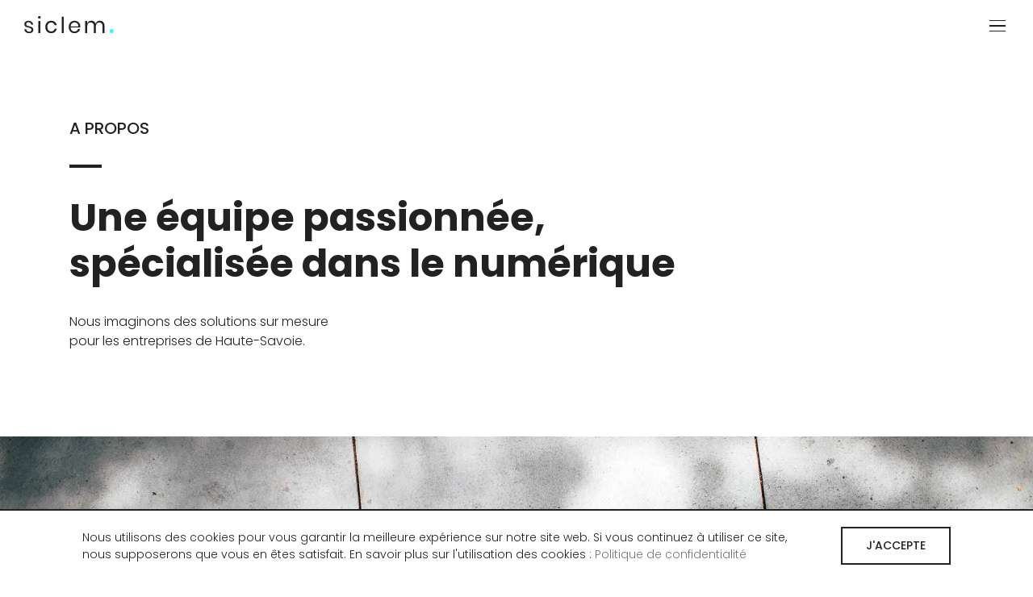

--- FILE ---
content_type: text/html; charset=UTF-8
request_url: https://siclem.fr/a-propos/
body_size: 12174
content:
<!DOCTYPE html>
<html class="avada-html-layout-wide avada-html-header-position-top avada-is-100-percent-template" lang="fr-FR">
<head>
	<meta http-equiv="X-UA-Compatible" content="IE=edge" />
	<meta http-equiv="Content-Type" content="text/html; charset=utf-8"/>
	<meta name="viewport" content="width=device-width, initial-scale=1" />
	<meta name='robots' content='index, follow, max-image-preview:large, max-snippet:-1, max-video-preview:-1' />

<!-- Google Tag Manager for WordPress by gtm4wp.com -->
<script data-cfasync="false" data-pagespeed-no-defer>
	var gtm4wp_datalayer_name = "dataLayer";
	var dataLayer = dataLayer || [];
</script>
<!-- End Google Tag Manager for WordPress by gtm4wp.com -->
	<!-- This site is optimized with the Yoast SEO plugin v23.7 - https://yoast.com/wordpress/plugins/seo/ -->
	<title>Siclem | A propos de l&#039;équipe | Agence digitale à Annecy</title>
	<meta name="description" content="Notre équipe est passionnée, spécialisée dans le numérique. Nous imaginons des solutions sur mesure pour les entreprises de Haute-Savoie." />
	<link rel="canonical" href="https://siclem.fr/a-propos/" />
	<meta property="og:locale" content="fr_FR" />
	<meta property="og:type" content="article" />
	<meta property="og:title" content="Siclem | A propos de l&#039;équipe | Agence digitale à Annecy" />
	<meta property="og:description" content="Notre équipe est passionnée, spécialisée dans le numérique. Nous imaginons des solutions sur mesure pour les entreprises de Haute-Savoie." />
	<meta property="og:url" content="https://siclem.fr/a-propos/" />
	<meta property="og:site_name" content="Siclem" />
	<meta property="article:publisher" content="https://www.facebook.com/Siclem.fr/" />
	<meta property="article:modified_time" content="2024-03-03T17:28:24+00:00" />
	<meta property="og:image" content="https://siclem.fr/wp-content/uploads/2020/01/first-image-a-propos.jpg" />
	<meta property="og:image:width" content="1920" />
	<meta property="og:image:height" content="1280" />
	<meta property="og:image:type" content="image/jpeg" />
	<meta name="twitter:card" content="summary_large_image" />
	<meta name="twitter:title" content="Siclem | A propos de l&#039;équipe | Agence digitale à Annecy" />
	<meta name="twitter:description" content="Notre équipe est passionnée, spécialisée dans le numérique. Nous imaginons des solutions sur mesure pour les entreprises de Haute-Savoie." />
	<meta name="twitter:image" content="https://siclem.fr/wp-content/uploads/2020/01/first-image-a-propos.jpg" />
	<meta name="twitter:site" content="@titouanthd" />
	<meta name="twitter:label1" content="Durée de lecture estimée" />
	<meta name="twitter:data1" content="3 minutes" />
	<script type="application/ld+json" class="yoast-schema-graph">{"@context":"https://schema.org","@graph":[{"@type":"WebPage","@id":"https://siclem.fr/a-propos/","url":"https://siclem.fr/a-propos/","name":"Siclem | A propos de l'équipe | Agence digitale à Annecy","isPartOf":{"@id":"https://siclem.fr/#website"},"primaryImageOfPage":{"@id":"https://siclem.fr/a-propos/#primaryimage"},"image":{"@id":"https://siclem.fr/a-propos/#primaryimage"},"thumbnailUrl":"https://siclem.fr/wp-content/uploads/2020/01/first-image-a-propos.jpg","datePublished":"2018-08-03T20:27:58+00:00","dateModified":"2024-03-03T17:28:24+00:00","description":"Notre équipe est passionnée, spécialisée dans le numérique. Nous imaginons des solutions sur mesure pour les entreprises de Haute-Savoie.","breadcrumb":{"@id":"https://siclem.fr/a-propos/#breadcrumb"},"inLanguage":"fr-FR","potentialAction":[{"@type":"ReadAction","target":["https://siclem.fr/a-propos/"]}]},{"@type":"ImageObject","inLanguage":"fr-FR","@id":"https://siclem.fr/a-propos/#primaryimage","url":"https://siclem.fr/wp-content/uploads/2020/01/first-image-a-propos.jpg","contentUrl":"https://siclem.fr/wp-content/uploads/2020/01/first-image-a-propos.jpg","width":1920,"height":1280,"caption":"A propos première image passion led us here siclem"},{"@type":"BreadcrumbList","@id":"https://siclem.fr/a-propos/#breadcrumb","itemListElement":[{"@type":"ListItem","position":1,"name":"Accueil","item":"https://siclem.fr/"},{"@type":"ListItem","position":2,"name":"A propos"}]},{"@type":"WebSite","@id":"https://siclem.fr/#website","url":"https://siclem.fr/","name":"Siclem","description":"Agence web à Annecy","publisher":{"@id":"https://siclem.fr/#organization"},"potentialAction":[{"@type":"SearchAction","target":{"@type":"EntryPoint","urlTemplate":"https://siclem.fr/?s={search_term_string}"},"query-input":{"@type":"PropertyValueSpecification","valueRequired":true,"valueName":"search_term_string"}}],"inLanguage":"fr-FR"},{"@type":"Organization","@id":"https://siclem.fr/#organization","name":"Siclem","url":"https://siclem.fr/","logo":{"@type":"ImageObject","inLanguage":"fr-FR","@id":"https://siclem.fr/#/schema/logo/image/","url":"https://siclem.fr/wp-content/uploads/2020/01/favicon-512px.png","contentUrl":"https://siclem.fr/wp-content/uploads/2020/01/favicon-512px.png","width":512,"height":512,"caption":"Siclem"},"image":{"@id":"https://siclem.fr/#/schema/logo/image/"},"sameAs":["https://www.facebook.com/Siclem.fr/","https://x.com/titouanthd","https://www.linkedin.com/company/siclem-in/"]}]}</script>
	<!-- / Yoast SEO plugin. -->


<link rel="alternate" type="application/rss+xml" title="Siclem &raquo; Flux" href="https://siclem.fr/feed/" />
<link rel="alternate" type="application/rss+xml" title="Siclem &raquo; Flux des commentaires" href="https://siclem.fr/comments/feed/" />
					<link rel="shortcut icon" href="https://siclem.fr/wp-content/uploads/2020/01/favicon-32px.png" type="image/x-icon" />
		
					<!-- Apple Touch Icon -->
			<link rel="apple-touch-icon" sizes="180x180" href="https://siclem.fr/wp-content/uploads/2020/01/favicon-114px.png">
		
					<!-- Android Icon -->
			<link rel="icon" sizes="192x192" href="https://siclem.fr/wp-content/uploads/2020/01/favicon-57px.png">
		
					<!-- MS Edge Icon -->
			<meta name="msapplication-TileImage" content="https://siclem.fr/wp-content/uploads/2020/01/favicon-72px.png">
				<style id='safe-svg-svg-icon-style-inline-css' type='text/css'>
.safe-svg-cover{text-align:center}.safe-svg-cover .safe-svg-inside{display:inline-block;max-width:100%}.safe-svg-cover svg{height:100%;max-height:100%;max-width:100%;width:100%}

</style>
<link rel='stylesheet' id='fusion-dynamic-css-css' href='https://siclem.fr/wp-content/uploads/fusion-styles/0890a24ad9589ad62b2ceab0b1d3776a.min.css?ver=3.11.7' type='text/css' media='all' />
<script type="text/javascript" src="https://siclem.fr/wp-includes/js/jquery/jquery.min.js?ver=3.7.1" id="jquery-core-js"></script>
<link rel="https://api.w.org/" href="https://siclem.fr/wp-json/" /><link rel="alternate" title="JSON" type="application/json" href="https://siclem.fr/wp-json/wp/v2/pages/19" /><link rel="EditURI" type="application/rsd+xml" title="RSD" href="https://siclem.fr/xmlrpc.php?rsd" />
<link rel="alternate" title="oEmbed (JSON)" type="application/json+oembed" href="https://siclem.fr/wp-json/oembed/1.0/embed?url=https%3A%2F%2Fsiclem.fr%2Fa-propos%2F" />
<link rel="alternate" title="oEmbed (XML)" type="text/xml+oembed" href="https://siclem.fr/wp-json/oembed/1.0/embed?url=https%3A%2F%2Fsiclem.fr%2Fa-propos%2F&#038;format=xml" />

<!-- Google Tag Manager for WordPress by gtm4wp.com -->
<!-- GTM Container placement set to automatic -->
<script data-cfasync="false" data-pagespeed-no-defer>
	var dataLayer_content = {"pagePostType":"page","pagePostType2":"single-page","pagePostAuthor":"Titouan"};
	dataLayer.push( dataLayer_content );
</script>
<script data-cfasync="false">
(function(w,d,s,l,i){w[l]=w[l]||[];w[l].push({'gtm.start':
new Date().getTime(),event:'gtm.js'});var f=d.getElementsByTagName(s)[0],
j=d.createElement(s),dl=l!='dataLayer'?'&l='+l:'';j.async=true;j.src=
'//www.googletagmanager.com/gtm.js?id='+i+dl;f.parentNode.insertBefore(j,f);
})(window,document,'script','dataLayer','GTM-PCMQ7H6');
</script>
<!-- End Google Tag Manager for WordPress by gtm4wp.com --><style type="text/css" id="css-fb-visibility">@media screen and (max-width: 640px){.fusion-no-small-visibility{display:none !important;}body .sm-text-align-center{text-align:center !important;}body .sm-text-align-left{text-align:left !important;}body .sm-text-align-right{text-align:right !important;}body .sm-flex-align-center{justify-content:center !important;}body .sm-flex-align-flex-start{justify-content:flex-start !important;}body .sm-flex-align-flex-end{justify-content:flex-end !important;}body .sm-mx-auto{margin-left:auto !important;margin-right:auto !important;}body .sm-ml-auto{margin-left:auto !important;}body .sm-mr-auto{margin-right:auto !important;}body .fusion-absolute-position-small{position:absolute;top:auto;width:100%;}.awb-sticky.awb-sticky-small{ position: sticky; top: var(--awb-sticky-offset,0); }}@media screen and (min-width: 641px) and (max-width: 1024px){.fusion-no-medium-visibility{display:none !important;}body .md-text-align-center{text-align:center !important;}body .md-text-align-left{text-align:left !important;}body .md-text-align-right{text-align:right !important;}body .md-flex-align-center{justify-content:center !important;}body .md-flex-align-flex-start{justify-content:flex-start !important;}body .md-flex-align-flex-end{justify-content:flex-end !important;}body .md-mx-auto{margin-left:auto !important;margin-right:auto !important;}body .md-ml-auto{margin-left:auto !important;}body .md-mr-auto{margin-right:auto !important;}body .fusion-absolute-position-medium{position:absolute;top:auto;width:100%;}.awb-sticky.awb-sticky-medium{ position: sticky; top: var(--awb-sticky-offset,0); }}@media screen and (min-width: 1025px){.fusion-no-large-visibility{display:none !important;}body .lg-text-align-center{text-align:center !important;}body .lg-text-align-left{text-align:left !important;}body .lg-text-align-right{text-align:right !important;}body .lg-flex-align-center{justify-content:center !important;}body .lg-flex-align-flex-start{justify-content:flex-start !important;}body .lg-flex-align-flex-end{justify-content:flex-end !important;}body .lg-mx-auto{margin-left:auto !important;margin-right:auto !important;}body .lg-ml-auto{margin-left:auto !important;}body .lg-mr-auto{margin-right:auto !important;}body .fusion-absolute-position-large{position:absolute;top:auto;width:100%;}.awb-sticky.awb-sticky-large{ position: sticky; top: var(--awb-sticky-offset,0); }}</style><style type="text/css" id="custom-background-css">
body.custom-background { background-color: #ffffff; }
</style>
	<link rel="icon" href="https://siclem.fr/wp-content/uploads/2020/01/cropped-favicon-512px-32x32.png" sizes="32x32" />
<link rel="icon" href="https://siclem.fr/wp-content/uploads/2020/01/cropped-favicon-512px-192x192.png" sizes="192x192" />
<link rel="apple-touch-icon" href="https://siclem.fr/wp-content/uploads/2020/01/cropped-favicon-512px-180x180.png" />
<meta name="msapplication-TileImage" content="https://siclem.fr/wp-content/uploads/2020/01/cropped-favicon-512px-270x270.png" />
		<script type="text/javascript">
			var doc = document.documentElement;
			doc.setAttribute( 'data-useragent', navigator.userAgent );
		</script>
		<!-- Google tag (gtag.js) -->
<script async src="https://www.googletagmanager.com/gtag/js?id=G-43VCZ73ZHH"></script>
<script>
  window.dataLayer = window.dataLayer || [];
  function gtag(){dataLayer.push(arguments);}
  gtag('js', new Date());

  gtag('config', 'G-43VCZ73ZHH');
</script>
	</head>

<body data-rsssl=1 class="page-template page-template-100-width page-template-100-width-php page page-id-19 custom-background fusion-image-hovers fusion-pagination-sizing fusion-button_type-flat fusion-button_span-no fusion-button_gradient-linear avada-image-rollover-circle-no avada-image-rollover-no dont-animate fusion-body ltr fusion-sticky-header no-mobile-slidingbar no-desktop-totop no-mobile-totop fusion-sub-menu-fade mobile-logo-pos-left layout-wide-mode avada-has-boxed-modal-shadow-none layout-scroll-offset-full avada-has-zero-margin-offset-top fusion-top-header menu-text-align-center mobile-menu-design-modern fusion-hide-pagination-text fusion-header-layout-v6 avada-responsive avada-footer-fx-none avada-menu-highlight-style-bar fusion-search-form-clean fusion-main-menu-search-dropdown fusion-avatar-circle avada-dropdown-styles avada-blog-layout-grid avada-blog-archive-layout-grid avada-header-shadow-no avada-menu-icon-position-left avada-has-megamenu-shadow avada-has-mainmenu-dropdown-divider avada-has-breadcrumb-mobile-hidden avada-has-titlebar-hide avada-has-transparent-grid-sep-color avada-social-full-transparent avada-has-transparent-timeline_color avada-has-pagination-padding avada-flyout-menu-direction-right avada-ec-views-v1" data-awb-post-id="19">
	
<!-- GTM Container placement set to automatic -->
<!-- Google Tag Manager (noscript) -->
				<noscript><iframe src="https://www.googletagmanager.com/ns.html?id=GTM-PCMQ7H6" height="0" width="0" style="display:none;visibility:hidden" aria-hidden="true"></iframe></noscript>
<!-- End Google Tag Manager (noscript) -->	<a class="skip-link screen-reader-text" href="#content">Passer au contenu</a>

	<div id="boxed-wrapper">
		
		<div id="wrapper" class="fusion-wrapper">
			<div id="home" style="position:relative;top:-1px;"></div>
							
					
			<header class="fusion-header-wrapper">
				<div class="fusion-header-v6 fusion-logo-alignment fusion-logo-left fusion-sticky-menu-1 fusion-sticky-logo-1 fusion-mobile-logo-1  fusion-header-has-flyout-menu">
					<div class="fusion-header-sticky-height"></div>
<div class="fusion-header">
	<div class="fusion-row">
		<div class="fusion-header-v6-content fusion-header-has-flyout-menu-content">
				<div class="fusion-logo" data-margin-top="20px" data-margin-bottom="20px" data-margin-left="0px" data-margin-right="0px">
			<a class="fusion-logo-link"  href="https://siclem.fr/" >

						<!-- standard logo -->
			<img src="https://siclem.fr/wp-content/uploads/2019/11/logo-siclem.svg" srcset="https://siclem.fr/wp-content/uploads/2019/11/logo-siclem.svg 1x" width="111" height="20" alt="Siclem Logo" data-retina_logo_url="" class="fusion-standard-logo" />

											<!-- mobile logo -->
				<img src="https://siclem.fr/wp-content/uploads/2019/11/logo-siclem.svg" srcset="https://siclem.fr/wp-content/uploads/2019/11/logo-siclem.svg 1x" width="111" height="20" alt="Siclem Logo" data-retina_logo_url="" class="fusion-mobile-logo" />
			
											<!-- sticky header logo -->
				<img src="https://siclem.fr/wp-content/uploads/2019/11/logo-siclem.svg" srcset="https://siclem.fr/wp-content/uploads/2019/11/logo-siclem.svg 1x" width="111" height="20" alt="Siclem Logo" data-retina_logo_url="" class="fusion-sticky-logo" />
					</a>
		</div>
			<div class="fusion-flyout-menu-icons">
				
				
				
				<a class="fusion-flyout-menu-toggle" aria-hidden="true" aria-label="Afficher/masquer le menu" href="#">
					<div class="fusion-toggle-icon-line"></div>
					<div class="fusion-toggle-icon-line"></div>
					<div class="fusion-toggle-icon-line"></div>
				</a>
			</div>
		</div>

		<div class="fusion-main-menu fusion-flyout-menu" role="navigation" aria-label="Main Menu">
			<ul id="menu-menu-header" class="fusion-menu"><li  id="menu-item-46"  class="menu-item menu-item-type-post_type menu-item-object-page menu-item-home menu-item-46"  data-item-id="46"><a  href="https://siclem.fr/" class="fusion-bar-highlight"><span class="menu-text">Accueil</span></a></li><li  id="menu-item-42"  class="menu-item menu-item-type-post_type menu-item-object-page current-menu-item page_item page-item-19 current_page_item menu-item-42"  data-item-id="42"><a  href="https://siclem.fr/a-propos/" class="fusion-bar-highlight"><span class="menu-text">À propos</span></a></li><li  id="menu-item-2724"  class="menu-item menu-item-type-post_type menu-item-object-page menu-item-2724"  data-item-id="2724"><a  href="https://siclem.fr/portfolio/" class="fusion-bar-highlight"><span class="menu-text">Portfolio</span></a></li><li  id="menu-item-6103"  class="menu-item menu-item-type-post_type menu-item-object-page menu-item-6103"  data-item-id="6103"><a  href="https://siclem.fr/services/" class="fusion-bar-highlight"><span class="menu-text">Services</span></a></li><li  id="menu-item-45"  class="menu-item menu-item-type-post_type menu-item-object-page menu-item-45"  data-item-id="45"><a  href="https://siclem.fr/blog/" class="fusion-bar-highlight"><span class="menu-text">Blog</span></a></li><li  id="menu-item-44"  class="menu-item menu-item-type-post_type menu-item-object-page menu-item-44 fusion-menu-item-button fusion-flyout-menu-item-last"  data-item-id="44"><a  href="https://siclem.fr/contact/" class="fusion-bar-highlight"><span class="menu-text fusion-button button-default button-large">Nous contacter</span></a></li></ul><ul id="menu-main-menu-1" class="fusion-menu"><li   class="menu-item menu-item-type-post_type menu-item-object-page menu-item-home menu-item-46"  data-item-id="46"><a  href="https://siclem.fr/" class="fusion-bar-highlight"><span class="menu-text">Accueil</span></a></li><li   class="menu-item menu-item-type-post_type menu-item-object-page current-menu-item page_item page-item-19 current_page_item menu-item-42"  data-item-id="42"><a  href="https://siclem.fr/a-propos/" class="fusion-bar-highlight"><span class="menu-text">À propos</span></a></li><li   class="menu-item menu-item-type-post_type menu-item-object-page menu-item-2724"  data-item-id="2724"><a  href="https://siclem.fr/portfolio/" class="fusion-bar-highlight"><span class="menu-text">Portfolio</span></a></li><li   class="menu-item menu-item-type-post_type menu-item-object-page menu-item-6103"  data-item-id="6103"><a  href="https://siclem.fr/services/" class="fusion-bar-highlight"><span class="menu-text">Services</span></a></li><li   class="menu-item menu-item-type-post_type menu-item-object-page menu-item-45"  data-item-id="45"><a  href="https://siclem.fr/blog/" class="fusion-bar-highlight"><span class="menu-text">Blog</span></a></li><li   class="menu-item menu-item-type-post_type menu-item-object-page menu-item-44 fusion-menu-item-button fusion-flyout-menu-item-last"  data-item-id="44"><a  href="https://siclem.fr/contact/" class="fusion-bar-highlight"><span class="menu-text fusion-button button-default button-large">Nous contacter</span></a></li></ul>		</div>

		
		<div class="fusion-flyout-menu-bg"></div>
	</div>
</div>
				</div>
				<div class="fusion-clearfix"></div>
			</header>
								
							<div id="sliders-container" class="fusion-slider-visibility">
					</div>
				
					
							
			
						<main id="main" class="clearfix width-100">
				<div class="fusion-row" style="max-width:100%;">
<section id="content" class="full-width">
					<div id="post-19" class="post-19 page type-page status-publish has-post-thumbnail hentry">
									<div class="post-content">
				<div class="fusion-fullwidth fullwidth-box fusion-builder-row-1 fusion-flex-container has-pattern-background has-mask-background nonhundred-percent-fullwidth non-hundred-percent-height-scrolling" style="--awb-border-radius-top-left:0px;--awb-border-radius-top-right:0px;--awb-border-radius-bottom-right:0px;--awb-border-radius-bottom-left:0px;--awb-flex-wrap:wrap;" ><div class="fusion-builder-row fusion-row fusion-flex-align-items-stretch fusion-flex-align-content-center fusion-flex-content-wrap" style="max-width:1420.64px;margin-left: calc(-4% / 2 );margin-right: calc(-4% / 2 );"><div class="fusion-layout-column fusion_builder_column fusion-builder-column-0 fusion_builder_column_3_4 3_4 fusion-flex-column" style="--awb-bg-size:cover;--awb-width-large:75%;--awb-margin-top-large:0px;--awb-spacing-right-large:2.56%;--awb-margin-bottom-large:0px;--awb-spacing-left-large:2.56%;--awb-width-medium:100%;--awb-spacing-right-medium:1.92%;--awb-spacing-left-medium:1.92%;--awb-width-small:100%;--awb-spacing-right-small:1.92%;--awb-spacing-left-small:1.92%;"><div class="fusion-column-wrapper fusion-column-has-shadow fusion-flex-justify-content-flex-start fusion-content-layout-column"><div class="fusion-title title fusion-title-1 fusion-sep-none fusion-title-text fusion-title-size-one agency-title" style="--awb-font-size:20px;"><h1 class="fusion-title-heading title-heading-left fusion-responsive-typography-calculated" style="margin:0;font-size:1em;--fontSize:20;--minFontSize:20;line-height:1.2;">A PROPOS</h1></div><div class="fusion-separator" style="align-self: flex-start;margin-right:auto;margin-bottom:4%;width:100%;max-width:40px;"><div class="fusion-separator-border sep-single sep-solid" style="--awb-height:20px;--awb-amount:20px;--awb-sep-color:#222222;border-color:#222222;border-top-width:4px;"></div></div><div class="fusion-text fusion-text-1 portfolio-title"><h2>Une équipe passionnée, spécialisée dans le numérique</h2>
</div><div class="fusion-separator" style="align-self: flex-start;margin-right:auto;margin-bottom:4%;width:100%;max-width:40px;"></div><div class="fusion-text fusion-text-2"><p>Nous imaginons des solutions sur mesure<br />
pour les entreprises de Haute-Savoie.</p>
</div></div></div></div></div><div class="fusion-fullwidth fullwidth-box fusion-builder-row-2 fusion-flex-container hundred-percent-fullwidth non-hundred-percent-height-scrolling" style="--awb-border-radius-top-left:0px;--awb-border-radius-top-right:0px;--awb-border-radius-bottom-right:0px;--awb-border-radius-bottom-left:0px;--awb-padding-top:0%;--awb-padding-right:0%;--awb-padding-bottom:0%;--awb-padding-left:0%;--awb-flex-wrap:wrap;" ><div class="fusion-builder-row fusion-row fusion-flex-align-items-center fusion-flex-justify-content-center fusion-flex-content-wrap" style="width:104% !important;max-width:104% !important;margin-left: calc(-4% / 2 );margin-right: calc(-4% / 2 );"><div class="fusion-layout-column fusion_builder_column fusion-builder-column-1 fusion_builder_column_1_1 1_1 fusion-flex-column" style="--awb-padding-top:0%;--awb-padding-right:0%;--awb-padding-bottom:0%;--awb-padding-left:0%;--awb-bg-size:cover;--awb-width-large:100%;--awb-margin-top-large:0px;--awb-spacing-right-large:1.92%;--awb-margin-bottom-large:0px;--awb-spacing-left-large:1.92%;--awb-width-medium:100%;--awb-spacing-right-medium:1.92%;--awb-spacing-left-medium:1.92%;--awb-width-small:100%;--awb-spacing-right-small:1.92%;--awb-spacing-left-small:1.92%;"><div class="fusion-column-wrapper fusion-column-has-shadow fusion-flex-justify-content-flex-start fusion-content-layout-column"><div class="fusion-image-element " style="text-align:center;--awb-caption-title-font-family:var(--h2_typography-font-family);--awb-caption-title-font-weight:var(--h2_typography-font-weight);--awb-caption-title-font-style:var(--h2_typography-font-style);--awb-caption-title-size:var(--h2_typography-font-size);--awb-caption-title-transform:var(--h2_typography-text-transform);--awb-caption-title-line-height:var(--h2_typography-line-height);--awb-caption-title-letter-spacing:var(--h2_typography-letter-spacing);"><span class=" fusion-imageframe imageframe-none imageframe-1 hover-type-none"><img fetchpriority="high" decoding="async" width="1920" height="1280" alt="A propos première image passion led us here siclem" title="first-image-a-propos" src="https://siclem.fr/wp-content/uploads/2020/01/first-image-a-propos.jpg" class="img-responsive wp-image-5374" srcset="https://siclem.fr/wp-content/uploads/2020/01/first-image-a-propos-200x133.jpg 200w, https://siclem.fr/wp-content/uploads/2020/01/first-image-a-propos-400x267.jpg 400w, https://siclem.fr/wp-content/uploads/2020/01/first-image-a-propos-600x400.jpg 600w, https://siclem.fr/wp-content/uploads/2020/01/first-image-a-propos-800x533.jpg 800w, https://siclem.fr/wp-content/uploads/2020/01/first-image-a-propos-1200x800.jpg 1200w, https://siclem.fr/wp-content/uploads/2020/01/first-image-a-propos.jpg 1920w" sizes="(max-width: 1024px) 100vw, (max-width: 640px) 100vw, 1920px" /></span></div></div></div></div></div><div class="fusion-bg-parallax" data-bg-align="left center" data-direction="right" data-mute="false" data-opacity="100" data-velocity="-0.2" data-mobile-enabled="true" data-break_parents="0" data-bg-image="https://siclem.fr/wp-content/uploads/2020/07/about-siclem-bck-design.png" data-bg-repeat="false" ></div><div class="fusion-fullwidth fullwidth-box fusion-builder-row-3 fusion-flex-container has-pattern-background has-mask-background fusion-parallax-right nonhundred-percent-fullwidth non-hundred-percent-height-scrolling" style="--awb-background-position:left center;--awb-border-radius-top-left:0px;--awb-border-radius-top-right:0px;--awb-border-radius-bottom-right:0px;--awb-border-radius-bottom-left:0px;--awb-padding-top:16%;--awb-background-color:rgba(255,255,255,0);--awb-background-image:url(&quot;https://siclem.fr/wp-content/uploads/2020/07/about-siclem-bck-design.png&quot;);--awb-background-size:cover;--awb-flex-wrap:wrap;" ><div class="fusion-builder-row fusion-row fusion-flex-align-items-stretch fusion-flex-content-wrap" style="max-width:1420.64px;margin-left: calc(-4% / 2 );margin-right: calc(-4% / 2 );"><div class="fusion-layout-column fusion_builder_column fusion-builder-column-2 fusion_builder_column_1_2 1_2 fusion-flex-column fusion-flex-align-self-flex-start fusion-column-no-min-height fusion-column-inner-bg-wrapper fusion-animated" style="--awb-padding-top:4%;--awb-padding-bottom:4%;--awb-inner-bg-color:rgba(255,255,255,0);--awb-inner-bg-color-hover:rgba(255,255,255,0);--awb-inner-bg-size:cover;--awb-width-large:50%;--awb-margin-top-large:0px;--awb-spacing-right-large:7.68%;--awb-margin-bottom-large:0px;--awb-spacing-left-large:3.84%;--awb-width-medium:100%;--awb-spacing-right-medium:1.92%;--awb-spacing-left-medium:1.92%;--awb-width-small:100%;--awb-spacing-right-small:1.92%;--awb-spacing-left-small:1.92%;" data-animationType="fadeInDown" data-animationDuration="0.5" data-animationOffset="top-into-view"><span class="fusion-column-inner-bg hover-type-zoomout"><span class="fusion-column-anchor"><span class="fusion-column-inner-bg-image"></span></span></span><div class="fusion-column-wrapper fusion-column-has-shadow fusion-flex-justify-content-center fusion-content-layout-column"><div class="fusion-image-element " style="text-align:center;--awb-max-width:400px;--awb-caption-title-font-family:var(--h2_typography-font-family);--awb-caption-title-font-weight:var(--h2_typography-font-weight);--awb-caption-title-font-style:var(--h2_typography-font-style);--awb-caption-title-size:var(--h2_typography-font-size);--awb-caption-title-transform:var(--h2_typography-text-transform);--awb-caption-title-line-height:var(--h2_typography-line-height);--awb-caption-title-letter-spacing:var(--h2_typography-letter-spacing);"><span class=" fusion-imageframe imageframe-none imageframe-2 hover-type-none" style="border-radius:250px;"><img loading="lazy" decoding="async" width="500" height="500" alt="Photo a propos graphiste Perrine siclem" title="photo-perrine-siclem" src="https://siclem.fr/wp-content/uploads/2020/01/photo-perrine-siclem.jpg" class="img-responsive wp-image-5405" srcset="https://siclem.fr/wp-content/uploads/2020/01/photo-perrine-siclem-200x200.jpg 200w, https://siclem.fr/wp-content/uploads/2020/01/photo-perrine-siclem-400x400.jpg 400w, https://siclem.fr/wp-content/uploads/2020/01/photo-perrine-siclem.jpg 500w" sizes="(max-width: 1024px) 100vw, (max-width: 640px) 100vw, 500px" /></span></div></div></div><div class="fusion-layout-column fusion_builder_column fusion-builder-column-3 fusion_builder_column_1_2 1_2 fusion-flex-column fusion-animated" style="--awb-padding-top:4%;--awb-padding-bottom:4%;--awb-bg-color:rgba(255,255,255,0);--awb-bg-color-hover:rgba(255,255,255,0);--awb-bg-size:cover;--awb-width-large:50%;--awb-margin-top-large:0px;--awb-spacing-right-large:3.84%;--awb-margin-bottom-large:0px;--awb-spacing-left-large:7.68%;--awb-width-medium:100%;--awb-spacing-right-medium:1.92%;--awb-spacing-left-medium:1.92%;--awb-width-small:100%;--awb-spacing-right-small:1.92%;--awb-spacing-left-small:1.92%;" data-animationType="fadeInUp" data-animationDuration="0.5" data-animationOffset="top-into-view"><div class="fusion-column-wrapper fusion-column-has-shadow fusion-flex-justify-content-center fusion-content-layout-column"><div class="fusion-text fusion-text-3 agency-title" style="--awb-text-font-family:&quot;Poppins&quot;;--awb-text-font-style:normal;--awb-text-font-weight:700;"><p>Perrine / Designer</p>
</div><div class="fusion-separator" style="align-self: flex-start;margin-right:auto;margin-top:8%;margin-bottom:4%;width:100%;max-width:40px;"><div class="fusion-separator-border sep-single sep-solid" style="--awb-height:20px;--awb-amount:20px;--awb-sep-color:#444444;border-color:#444444;border-top-width:4px;"></div></div><div class="fusion-text fusion-text-4"><p>J&rsquo;aime le dessin, les couleurs, l&rsquo;art en général. J&rsquo;ai passé des heures à griffonner sur mon cahier en cours&#8230; Aujourd’hui, j&rsquo;invente des designs modernes et efficaces pour aider les entreprises à mieux communiquer.</p>
</div></div></div></div></div><div class="fusion-bg-parallax" data-bg-align="left center" data-direction="right" data-mute="false" data-opacity="100" data-velocity="-0.2" data-mobile-enabled="true" data-break_parents="0" data-bg-image="https://siclem.fr/wp-content/uploads/2020/07/about-siclem-bck-developpement.png" data-bg-repeat="false" ></div><div class="fusion-fullwidth fullwidth-box fusion-builder-row-4 fusion-flex-container has-pattern-background has-mask-background fusion-parallax-right nonhundred-percent-fullwidth non-hundred-percent-height-scrolling" style="--awb-background-position:left center;--awb-border-radius-top-left:0px;--awb-border-radius-top-right:0px;--awb-border-radius-bottom-right:0px;--awb-border-radius-bottom-left:0px;--awb-background-color:rgba(255,255,255,0);--awb-background-image:url(&quot;https://siclem.fr/wp-content/uploads/2020/07/about-siclem-bck-developpement.png&quot;);--awb-background-size:cover;--awb-flex-wrap:wrap;" ><div class="fusion-builder-row fusion-row fusion-flex-align-items-stretch fusion-flex-align-content-center fusion-flex-content-wrap" style="max-width:1420.64px;margin-left: calc(-4% / 2 );margin-right: calc(-4% / 2 );"><div class="fusion-layout-column fusion_builder_column fusion-builder-column-4 fusion_builder_column_1_2 1_2 fusion-flex-column fusion-flex-align-self-flex-start fusion-column-no-min-height fusion-column-inner-bg-wrapper fusion-animated" style="--awb-padding-top:4%;--awb-padding-bottom:4%;--awb-inner-bg-color:rgba(255,255,255,0);--awb-inner-bg-color-hover:rgba(255,255,255,0);--awb-inner-bg-size:cover;--awb-width-large:50%;--awb-margin-top-large:0px;--awb-spacing-right-large:7.68%;--awb-margin-bottom-large:0px;--awb-spacing-left-large:3.84%;--awb-width-medium:100%;--awb-spacing-right-medium:1.92%;--awb-spacing-left-medium:1.92%;--awb-width-small:100%;--awb-spacing-right-small:1.92%;--awb-spacing-left-small:1.92%;" data-animationType="fadeInDown" data-animationDuration="0.5" data-animationOffset="top-into-view"><span class="fusion-column-inner-bg hover-type-zoomout"><span class="fusion-column-anchor"><span class="fusion-column-inner-bg-image"></span></span></span><div class="fusion-column-wrapper fusion-column-has-shadow fusion-flex-justify-content-center fusion-content-layout-column"><div class="fusion-image-element " style="text-align:center;--awb-max-width:400px;--awb-caption-title-font-family:var(--h2_typography-font-family);--awb-caption-title-font-weight:var(--h2_typography-font-weight);--awb-caption-title-font-style:var(--h2_typography-font-style);--awb-caption-title-size:var(--h2_typography-font-size);--awb-caption-title-transform:var(--h2_typography-text-transform);--awb-caption-title-line-height:var(--h2_typography-line-height);--awb-caption-title-letter-spacing:var(--h2_typography-letter-spacing);"><span class=" fusion-imageframe imageframe-none imageframe-3 hover-type-none" style="border-radius:250px;"><img loading="lazy" decoding="async" width="500" height="500" alt="Photo a propos développeur Titouan siclem" title="photo-titouan-siclem" src="https://siclem.fr/wp-content/uploads/2020/01/photo-titouan-siclem.jpg" class="img-responsive wp-image-5411" srcset="https://siclem.fr/wp-content/uploads/2020/01/photo-titouan-siclem-200x200.jpg 200w, https://siclem.fr/wp-content/uploads/2020/01/photo-titouan-siclem-400x400.jpg 400w, https://siclem.fr/wp-content/uploads/2020/01/photo-titouan-siclem.jpg 500w" sizes="(max-width: 1024px) 100vw, (max-width: 640px) 100vw, 500px" /></span></div></div></div><div class="fusion-layout-column fusion_builder_column fusion-builder-column-5 fusion_builder_column_1_2 1_2 fusion-flex-column fusion-animated" style="--awb-padding-top:4%;--awb-padding-bottom:4%;--awb-bg-color:rgba(255,255,255,0);--awb-bg-color-hover:rgba(255,255,255,0);--awb-bg-size:cover;--awb-width-large:50%;--awb-margin-top-large:0px;--awb-spacing-right-large:3.84%;--awb-margin-bottom-large:0px;--awb-spacing-left-large:7.68%;--awb-width-medium:100%;--awb-spacing-right-medium:1.92%;--awb-spacing-left-medium:1.92%;--awb-width-small:100%;--awb-spacing-right-small:1.92%;--awb-spacing-left-small:1.92%;" data-animationType="fadeInUp" data-animationDuration="0.5" data-animationOffset="top-into-view"><div class="fusion-column-wrapper fusion-column-has-shadow fusion-flex-justify-content-center fusion-content-layout-column"><div class="fusion-text fusion-text-5 agency-title" style="--awb-text-font-family:&quot;Poppins&quot;;--awb-text-font-style:normal;--awb-text-font-weight:700;"><p>Titouan / Développeur</p>
</div><div class="fusion-separator" style="align-self: flex-start;margin-right:auto;margin-top:8%;margin-bottom:4%;width:100%;max-width:40px;"><div class="fusion-separator-border sep-single sep-solid" style="--awb-height:20px;--awb-amount:20px;--awb-sep-color:#444444;border-color:#444444;border-top-width:4px;"></div></div><div class="fusion-text fusion-text-6"><p>Je suis véritablement passionné par mon travail, vous pourrez vous en rendre compte si nous sommes amenés à faire connaissance. Je suis avide de challenges techniques et je continue d&rsquo;apprendre tous les jours pour les relever.</p>
</div></div></div></div></div><div class="fusion-bg-parallax" data-bg-align="left center" data-direction="right" data-mute="false" data-opacity="100" data-velocity="-0.2" data-mobile-enabled="true" data-break_parents="0" data-bg-image="https://siclem.fr/wp-content/uploads/2020/07/about-siclem-bck-developpement.png" data-bg-repeat="false" ></div><div class="fusion-fullwidth fullwidth-box fusion-builder-row-5 fusion-flex-container has-pattern-background has-mask-background fusion-parallax-right nonhundred-percent-fullwidth non-hundred-percent-height-scrolling" style="--awb-background-position:left center;--awb-border-radius-top-left:0px;--awb-border-radius-top-right:0px;--awb-border-radius-bottom-right:0px;--awb-border-radius-bottom-left:0px;--awb-padding-bottom:16%;--awb-background-color:rgba(255,255,255,0);--awb-background-image:url(&quot;https://siclem.fr/wp-content/uploads/2020/07/about-siclem-bck-developpement.png&quot;);--awb-background-size:cover;--awb-flex-wrap:wrap;" ><div class="fusion-builder-row fusion-row fusion-flex-align-items-stretch fusion-flex-content-wrap" style="max-width:1420.64px;margin-left: calc(-4% / 2 );margin-right: calc(-4% / 2 );"><div class="fusion-layout-column fusion_builder_column fusion-builder-column-6 fusion_builder_column_1_2 1_2 fusion-flex-column fusion-flex-align-self-flex-start fusion-column-no-min-height fusion-column-inner-bg-wrapper fusion-animated" style="--awb-padding-top:4%;--awb-padding-bottom:4%;--awb-inner-bg-color:rgba(255,255,255,0);--awb-inner-bg-color-hover:rgba(255,255,255,0);--awb-inner-bg-size:cover;--awb-width-large:50%;--awb-margin-top-large:0px;--awb-spacing-right-large:7.68%;--awb-margin-bottom-large:0px;--awb-spacing-left-large:3.84%;--awb-width-medium:100%;--awb-spacing-right-medium:1.92%;--awb-spacing-left-medium:1.92%;--awb-width-small:100%;--awb-spacing-right-small:1.92%;--awb-spacing-left-small:1.92%;" data-animationType="fadeInDown" data-animationDuration="0.5" data-animationOffset="top-into-view"><span class="fusion-column-inner-bg hover-type-zoomout"><span class="fusion-column-anchor"><span class="fusion-column-inner-bg-image"></span></span></span><div class="fusion-column-wrapper fusion-column-has-shadow fusion-flex-justify-content-center fusion-content-layout-column"><div class="fusion-image-element " style="text-align:center;--awb-max-width:400px;--awb-caption-title-font-family:var(--h2_typography-font-family);--awb-caption-title-font-weight:var(--h2_typography-font-weight);--awb-caption-title-font-style:var(--h2_typography-font-style);--awb-caption-title-size:var(--h2_typography-font-size);--awb-caption-title-transform:var(--h2_typography-text-transform);--awb-caption-title-line-height:var(--h2_typography-line-height);--awb-caption-title-letter-spacing:var(--h2_typography-letter-spacing);"><span class=" fusion-imageframe imageframe-none imageframe-4 hover-type-none" style="border-radius:250px;"><img loading="lazy" decoding="async" width="500" height="500" alt="photo camille vingere developpeur web chez siclem" title="camille-vingere-siclem" src="https://siclem.fr/wp-content/uploads/2020/05/camille-vingere-siclem.jpg" class="img-responsive wp-image-6243" srcset="https://siclem.fr/wp-content/uploads/2020/05/camille-vingere-siclem-200x200.jpg 200w, https://siclem.fr/wp-content/uploads/2020/05/camille-vingere-siclem-400x400.jpg 400w, https://siclem.fr/wp-content/uploads/2020/05/camille-vingere-siclem.jpg 500w" sizes="(max-width: 1024px) 100vw, (max-width: 640px) 100vw, 500px" /></span></div></div></div><div class="fusion-layout-column fusion_builder_column fusion-builder-column-7 fusion_builder_column_1_2 1_2 fusion-flex-column fusion-animated" style="--awb-padding-top:4%;--awb-padding-bottom:4%;--awb-bg-color:rgba(255,255,255,0);--awb-bg-color-hover:rgba(255,255,255,0);--awb-bg-size:cover;--awb-width-large:50%;--awb-margin-top-large:0px;--awb-spacing-right-large:3.84%;--awb-margin-bottom-large:0px;--awb-spacing-left-large:7.68%;--awb-width-medium:100%;--awb-spacing-right-medium:1.92%;--awb-spacing-left-medium:1.92%;--awb-width-small:100%;--awb-spacing-right-small:1.92%;--awb-spacing-left-small:1.92%;" data-animationType="fadeInUp" data-animationDuration="0.5" data-animationOffset="top-into-view"><div class="fusion-column-wrapper fusion-column-has-shadow fusion-flex-justify-content-center fusion-content-layout-column"><div class="fusion-text fusion-text-7 agency-title" style="--awb-text-font-family:&quot;Poppins&quot;;--awb-text-font-style:normal;--awb-text-font-weight:700;"><p>Camille / Développeur</p>
</div><div class="fusion-separator" style="align-self: flex-start;margin-right:auto;margin-top:8%;margin-bottom:4%;width:100%;max-width:40px;"><div class="fusion-separator-border sep-single sep-solid" style="--awb-height:20px;--awb-amount:20px;--awb-sep-color:#444444;border-color:#444444;border-top-width:4px;"></div></div><div class="fusion-text fusion-text-8"><p>J&rsquo;aime ma vie en tant que photographe et développeur web. Mon imagination est mise au défi chaque jour. J’apprends constamment de nouvelles choses tout en accumulant de l’expérience. Je rencontre des personnes formidables avec qui je partage des moments uniques. Et enfin, je peux communiquer aux autres mes connaissances dans plusieurs domaines.</p>
</div></div></div></div></div><div class="fusion-fullwidth fullwidth-box fusion-builder-row-6 fusion-flex-container has-pattern-background has-mask-background nonhundred-percent-fullwidth non-hundred-percent-height-scrolling" style="--awb-border-radius-top-left:0px;--awb-border-radius-top-right:0px;--awb-border-radius-bottom-right:0px;--awb-border-radius-bottom-left:0px;--awb-padding-top:16%;--awb-padding-bottom:16%;--awb-background-color:#222222;--awb-flex-wrap:wrap;" ><div class="fusion-builder-row fusion-row fusion-flex-align-items-flex-start fusion-flex-content-wrap" style="max-width:1420.64px;margin-left: calc(-4% / 2 );margin-right: calc(-4% / 2 );"><div class="fusion-layout-column fusion_builder_column fusion-builder-column-8 fusion_builder_column_1_4 1_4 fusion-flex-column fusion-no-small-visibility fusion-no-medium-visibility" style="--awb-padding-bottom:4%;--awb-bg-size:cover;--awb-width-large:25%;--awb-margin-top-large:0px;--awb-spacing-right-large:7.68%;--awb-margin-bottom-large:0px;--awb-spacing-left-large:7.68%;--awb-width-medium:100%;--awb-spacing-right-medium:1.92%;--awb-spacing-left-medium:1.92%;--awb-width-small:100%;--awb-spacing-right-small:1.92%;--awb-spacing-left-small:1.92%;"><div class="fusion-column-wrapper fusion-column-has-shadow fusion-flex-justify-content-flex-start fusion-content-layout-column"></div></div><div class="fusion-layout-column fusion_builder_column fusion-builder-column-9 fusion_builder_column_3_4 3_4 fusion-flex-column fusion-flex-align-self-flex-start fusion-column-no-min-height" style="--awb-padding-bottom:0%;--awb-bg-size:cover;--awb-width-large:75%;--awb-margin-top-large:0px;--awb-spacing-right-large:2.56%;--awb-margin-bottom-large:0px;--awb-spacing-left-large:2.56%;--awb-width-medium:100%;--awb-spacing-right-medium:1.92%;--awb-spacing-left-medium:1.92%;--awb-width-small:100%;--awb-spacing-right-small:1.92%;--awb-spacing-left-small:1.92%;"><div class="fusion-column-wrapper fusion-column-has-shadow fusion-flex-justify-content-flex-start fusion-content-layout-column"><div class="fusion-text fusion-text-9 portfolio-title"><h2><span style="color: #ffffff;">Nos valeurs</span></h2>
</div><div class="fusion-separator" style="align-self: flex-start;margin-right:auto;margin-top:8%;margin-bottom:4%;width:100%;max-width:40px;"><div class="fusion-separator-border sep-single sep-solid" style="--awb-height:20px;--awb-amount:20px;--awb-sep-color:#777777;border-color:#777777;border-top-width:4px;"></div></div><div class="fusion-builder-row fusion-builder-row-inner fusion-row fusion-flex-align-items-flex-start fusion-flex-content-wrap" style="width:104% !important;max-width:104% !important;margin-left: calc(-4% / 2 );margin-right: calc(-4% / 2 );"><div class="fusion-layout-column fusion_builder_column_inner fusion-builder-nested-column-0 fusion_builder_column_inner_1_2 1_2 fusion-flex-column fusion-animated" style="--awb-padding-top:4%;--awb-padding-bottom:4%;--awb-bg-size:cover;--awb-width-large:50%;--awb-margin-top-large:0px;--awb-spacing-right-large:3.84%;--awb-margin-bottom-large:0px;--awb-spacing-left-large:3.84%;--awb-width-medium:100%;--awb-spacing-right-medium:1.92%;--awb-spacing-left-medium:1.92%;--awb-width-small:100%;--awb-spacing-right-small:1.92%;--awb-spacing-left-small:1.92%;" data-animationType="fadeInDown" data-animationDuration="1.0" data-animationOffset="top-into-view"><div class="fusion-column-wrapper fusion-column-has-shadow fusion-flex-justify-content-flex-start fusion-content-layout-column"><div class="fusion-separator fusion-no-small-visibility fusion-no-medium-visibility fusion-full-width-sep" style="align-self: center;margin-left: auto;margin-right: auto;margin-bottom:16%;width:100%;"></div><div class="fusion-text fusion-text-10 agency-title"><p><span style="color: #ffffff;">Transparence</span></p>
</div><div class="fusion-text fusion-text-11"><p><span style="color: #777777;">Jouer la transparence pour une entreprise revient à affirmer sa culture. Et à se doter d’une parole nouvelle plus que jamais responsable.</span></p>
</div></div></div><div class="fusion-layout-column fusion_builder_column_inner fusion-builder-nested-column-1 fusion_builder_column_inner_1_2 1_2 fusion-flex-column fusion-animated" style="--awb-padding-top:4%;--awb-padding-bottom:4%;--awb-bg-size:cover;--awb-width-large:50%;--awb-margin-top-large:0px;--awb-spacing-right-large:3.84%;--awb-margin-bottom-large:0px;--awb-spacing-left-large:3.84%;--awb-width-medium:100%;--awb-spacing-right-medium:1.92%;--awb-spacing-left-medium:1.92%;--awb-width-small:100%;--awb-spacing-right-small:1.92%;--awb-spacing-left-small:1.92%;" data-animationType="fadeInDown" data-animationDuration="0.5" data-animationOffset="top-into-view"><div class="fusion-column-wrapper fusion-column-has-shadow fusion-flex-justify-content-flex-start fusion-content-layout-column"><div class="fusion-text fusion-text-12 agency-title"><p><span style="color: #ffffff;">Disponibilité</span></p>
</div><div class="fusion-text fusion-text-13"><p><span style="color: #777777;">La flexibilité de notre équipe nous permet de vous assurer une disponibilité et un suivi rigoureux de la conception à la livraison de vos projets.<br />
</span></p>
</div></div></div><div class="fusion-layout-column fusion_builder_column_inner fusion-builder-nested-column-2 fusion_builder_column_inner_1_2 1_2 fusion-flex-column fusion-animated" style="--awb-padding-top:4%;--awb-padding-bottom:4%;--awb-bg-size:cover;--awb-width-large:50%;--awb-margin-top-large:0px;--awb-spacing-right-large:3.84%;--awb-margin-bottom-large:0px;--awb-spacing-left-large:3.84%;--awb-width-medium:100%;--awb-spacing-right-medium:1.92%;--awb-spacing-left-medium:1.92%;--awb-width-small:100%;--awb-spacing-right-small:1.92%;--awb-spacing-left-small:1.92%;" data-animationType="fadeInDown" data-animationDuration="1.0" data-animationOffset="top-into-view"><div class="fusion-column-wrapper fusion-column-has-shadow fusion-flex-justify-content-flex-start fusion-content-layout-column"><div class="fusion-separator fusion-no-small-visibility fusion-no-medium-visibility fusion-full-width-sep" style="align-self: center;margin-left: auto;margin-right: auto;margin-bottom:16%;width:100%;"></div><div class="fusion-text fusion-text-14 agency-title"><p><span style="color: #ffffff;">Engagement</span></p>
</div><div class="fusion-text fusion-text-15"><p><span style="color: #777777;">L&rsquo;engagement est une valeur clé de la réussite. Nous mettons tous les moyens nécessaires en oeuvre pour atteindre nos objectifs.</span></p>
</div></div></div><div class="fusion-layout-column fusion_builder_column_inner fusion-builder-nested-column-3 fusion_builder_column_inner_1_2 1_2 fusion-flex-column fusion-animated" style="--awb-padding-top:4%;--awb-padding-bottom:4%;--awb-bg-size:cover;--awb-width-large:50%;--awb-margin-top-large:0px;--awb-spacing-right-large:3.84%;--awb-margin-bottom-large:0px;--awb-spacing-left-large:3.84%;--awb-width-medium:100%;--awb-spacing-right-medium:1.92%;--awb-spacing-left-medium:1.92%;--awb-width-small:100%;--awb-spacing-right-small:1.92%;--awb-spacing-left-small:1.92%;" data-animationType="fadeInDown" data-animationDuration="0.5" data-animationOffset="top-into-view"><div class="fusion-column-wrapper fusion-column-has-shadow fusion-flex-justify-content-flex-start fusion-content-layout-column"><div class="fusion-text fusion-text-16 agency-title"><p><span style="color: #2efcff;">Esthétisme</span></p>
</div><div class="fusion-text fusion-text-17"><p><span style="color: #777777;">Soigner l&rsquo;esthétique de nos productions, c&rsquo;est également mettre en valeur la vitrine de nos clients.</span></p>
</div></div></div><div class="fusion-layout-column fusion_builder_column_inner fusion-builder-nested-column-4 fusion_builder_column_inner_1_2 1_2 fusion-flex-column fusion-animated" style="--awb-padding-top:4%;--awb-padding-bottom:4%;--awb-bg-size:cover;--awb-width-large:50%;--awb-margin-top-large:0px;--awb-spacing-right-large:3.84%;--awb-margin-bottom-large:0px;--awb-spacing-left-large:3.84%;--awb-width-medium:100%;--awb-spacing-right-medium:1.92%;--awb-spacing-left-medium:1.92%;--awb-width-small:100%;--awb-spacing-right-small:1.92%;--awb-spacing-left-small:1.92%;" data-animationType="fadeInDown" data-animationDuration="1.0" data-animationOffset="top-into-view"><div class="fusion-column-wrapper fusion-column-has-shadow fusion-flex-justify-content-flex-start fusion-content-layout-column"><div class="fusion-separator fusion-no-small-visibility fusion-no-medium-visibility fusion-full-width-sep" style="align-self: center;margin-left: auto;margin-right: auto;margin-bottom:16%;width:100%;"></div><div class="fusion-text fusion-text-18 agency-title"><p><span style="color: #ffffff;">Innovation</span></p>
</div><div class="fusion-text fusion-text-19"><p><span style="color: #777777;">Face aux nombreux défis de nos clients, nous proposons des solutions innovantes. Il s&rsquo;agit de générer de nouvelles idées.</span></p>
</div></div></div><div class="fusion-layout-column fusion_builder_column_inner fusion-builder-nested-column-5 fusion_builder_column_inner_1_2 1_2 fusion-flex-column fusion-animated" style="--awb-padding-top:4%;--awb-padding-bottom:4%;--awb-bg-size:cover;--awb-width-large:50%;--awb-margin-top-large:0px;--awb-spacing-right-large:3.84%;--awb-margin-bottom-large:0px;--awb-spacing-left-large:3.84%;--awb-width-medium:100%;--awb-spacing-right-medium:1.92%;--awb-spacing-left-medium:1.92%;--awb-width-small:100%;--awb-spacing-right-small:1.92%;--awb-spacing-left-small:1.92%;" data-animationType="fadeInDown" data-animationDuration="0.5" data-animationOffset="top-into-view"><div class="fusion-column-wrapper fusion-column-has-shadow fusion-flex-justify-content-flex-start fusion-content-layout-column"><div class="fusion-text fusion-text-20 agency-title"><p><span style="color: #ffffff;">Résultat</span></p>
</div><div class="fusion-text fusion-text-21"><p><span style="color: #777777;">Quoi de plus important que le résultat d&rsquo;une action pour en mesurer sa performance. Nous gardons toujours ça à l&rsquo;esprit.</span></p>
</div></div></div></div></div></div></div></div><div class="fusion-fullwidth fullwidth-box fusion-builder-row-7 fusion-flex-container nonhundred-percent-fullwidth non-hundred-percent-height-scrolling" style="--awb-border-radius-top-left:0px;--awb-border-radius-top-right:0px;--awb-border-radius-bottom-right:0px;--awb-border-radius-bottom-left:0px;--awb-background-image:linear-gradient(180deg, rgba(255,255,0,0.5) 20%,rgba(255,255,255,0) 80%);--awb-flex-wrap:wrap;" ><div class="fusion-builder-row fusion-row fusion-flex-align-items-center fusion-flex-justify-content-center fusion-flex-content-wrap" style="max-width:1420.64px;margin-left: calc(-4% / 2 );margin-right: calc(-4% / 2 );"><div class="fusion-layout-column fusion_builder_column fusion-builder-column-10 fusion_builder_column_1_1 1_1 fusion-flex-column fusion-flex-align-self-flex-start fusion-column-no-min-height fusion-animated" style="--awb-padding-top:0%;--awb-bg-color:rgba(255,255,255,0);--awb-bg-color-hover:rgba(255,255,255,0);--awb-bg-size:cover;--awb-width-large:100%;--awb-margin-top-large:0px;--awb-spacing-right-large:1.92%;--awb-margin-bottom-large:0px;--awb-spacing-left-large:1.92%;--awb-width-medium:100%;--awb-spacing-right-medium:1.92%;--awb-spacing-left-medium:1.92%;--awb-width-small:100%;--awb-spacing-right-small:1.92%;--awb-spacing-left-small:1.92%;" data-animationType="fadeInDown" data-animationDuration="1.0" data-animationOffset="top-into-view"><div class="fusion-column-wrapper fusion-column-has-shadow fusion-flex-justify-content-flex-start fusion-content-layout-column"><div class="fusion-text fusion-text-22 fusion-text-no-margin agency-title" style="--awb-font-size:20px;--awb-text-transform:uppercase;--awb-margin-top:0px;--awb-margin-bottom:10px;--awb-text-font-family:&quot;Poppins&quot;;--awb-text-font-style:normal;--awb-text-font-weight:700;"><p><strong>Travaillons ensemble.</strong></p>
</div></div></div><div class="fusion-layout-column fusion_builder_column fusion-builder-column-11 fusion_builder_column_2_3 2_3 fusion-flex-column fusion-flex-align-self-flex-start fusion-column-no-min-height fusion-animated" style="--awb-padding-right:8%;--awb-padding-bottom:0%;--awb-padding-left:8%;--awb-bg-color:rgba(255,255,255,0);--awb-bg-color-hover:rgba(255,255,255,0);--awb-bg-size:cover;--awb-width-large:66.666666666667%;--awb-margin-top-large:0px;--awb-spacing-right-large:2.88%;--awb-margin-bottom-large:0px;--awb-spacing-left-large:2.88%;--awb-width-medium:100%;--awb-spacing-right-medium:1.92%;--awb-spacing-left-medium:1.92%;--awb-width-small:100%;--awb-spacing-right-small:1.92%;--awb-spacing-left-small:1.92%;" data-animationType="fadeInDown" data-animationDuration="1.0" data-animationOffset="top-into-view"><div class="fusion-column-wrapper fusion-column-has-shadow fusion-flex-justify-content-flex-start fusion-content-layout-column"><div class="fusion-separator" style="align-self: flex-start;margin-right:auto;margin-bottom:4%;width:100%;max-width:40px;"><div class="fusion-separator-border sep-single sep-solid" style="--awb-height:20px;--awb-amount:20px;--awb-sep-color:#444444;border-color:#444444;border-top-width:4px;"></div></div><div class="fusion-text fusion-text-23 fusion-text-no-margin agency-description" style="--awb-font-size:2rem;--awb-line-height:1.3;--awb-margin-top:0px;--awb-margin-bottom:0px;--awb-text-font-family:&quot;Poppins&quot;;--awb-text-font-style:normal;--awb-text-font-weight:700;"><p>Commençons par discuter de votre projet !</p>
</div></div></div><div class="fusion-layout-column fusion_builder_column fusion-builder-column-12 fusion_builder_column_1_3 1_3 fusion-flex-column fusion-flex-align-self-flex-start fusion-column-no-min-height fusion-animated" style="--awb-padding-right:8%;--awb-padding-bottom:0%;--awb-padding-left:8%;--awb-bg-color:rgba(255,255,255,0);--awb-bg-color-hover:rgba(255,255,255,0);--awb-bg-size:cover;--awb-width-large:33.333333333333%;--awb-margin-top-large:0px;--awb-spacing-right-large:5.76%;--awb-margin-bottom-large:0px;--awb-spacing-left-large:5.76%;--awb-width-medium:100%;--awb-spacing-right-medium:1.92%;--awb-spacing-left-medium:1.92%;--awb-width-small:100%;--awb-spacing-right-small:1.92%;--awb-spacing-left-small:1.92%;" data-animationType="fadeInDown" data-animationDuration="1.0" data-animationOffset="top-into-view"><div class="fusion-column-wrapper fusion-column-has-shadow fusion-flex-justify-content-flex-start fusion-content-layout-column"><div style="text-align:center;"><a class="fusion-button button-flat button-large button-custom fusion-button-default button-1 fusion-button-default-span " style="--button_accent_color:#222222;--button_accent_hover_color:#777777;--button_border_hover_color:#777777;--button_gradient_top_color:rgba(255,255,255,0);--button_gradient_bottom_color:rgba(255,255,255,0);--button_gradient_top_color_hover:rgba(255,255,255,0);--button_gradient_bottom_color_hover:rgba(255,255,255,0);--button_text_transform:uppercase;" target="_self" href="https://siclem.fr/contact/"><span class="fusion-button-text">Nous contacter</span></a></div></div></div></div></div>

							</div>
												</div>
	</section>
						
					</div>  <!-- fusion-row -->
				</main>  <!-- #main -->
				
				
								
					
		<div class="fusion-footer">
					
	<footer class="fusion-footer-widget-area fusion-widget-area">
		<div class="fusion-row">
			<div class="fusion-columns fusion-columns-2 fusion-widget-area">
				
																									<div class="fusion-column col-lg-6 col-md-6 col-sm-6 fusion-has-widgets">
							<section id="media_image-3" class="fusion-footer-widget-column widget widget_media_image"><img width="52" height="52" src="https://siclem.fr/wp-content/uploads/2020/01/white-favicon.svg" class="image wp-image-5359  attachment-full size-full" alt="Favicon white shadow Siclem" style="max-width: 100%; height: auto;" decoding="async" loading="lazy" /><div style="clear:both;"></div></section><section id="custom_html-5" class="widget_text fusion-footer-widget-column widget widget_custom_html"><div class="textwidget custom-html-widget"><div style="color:#ffffff; font-size:24px; letter-spacing:4px; margin-bottom:36%;">
<p>A digital agency <br>based on trust</p>
</div></div><div style="clear:both;"></div></section><section id="social_links-widget-2" class="fusion-footer-widget-column widget social_links">
		<div class="fusion-social-networks">

			<div class="fusion-social-networks-wrapper">
																												
						
																																			<a class="fusion-social-network-icon fusion-tooltip fusion-facebook awb-icon-facebook" href="https://www.facebook.com/Siclem.fr/"  data-placement="top" data-title="Facebook" data-toggle="tooltip" data-original-title=""  title="Facebook" aria-label="Facebook" rel="noopener noreferrer" target="_self" style="font-size:18px;color:#777777;"></a>
											
										
																				
						
																																			<a class="fusion-social-network-icon fusion-tooltip fusion-twitter awb-icon-twitter" href="https://twitter.com/titouanthd"  data-placement="top" data-title="Twitter" data-toggle="tooltip" data-original-title=""  title="Twitter" aria-label="Twitter" rel="noopener noreferrer" target="_self" style="font-size:18px;color:#777777;"></a>
											
										
																				
						
																																			<a class="fusion-social-network-icon fusion-tooltip fusion-linkedin awb-icon-linkedin" href="https://www.linkedin.com/company/siclem-in/"  data-placement="top" data-title="LinkedIn" data-toggle="tooltip" data-original-title=""  title="LinkedIn" aria-label="LinkedIn" rel="noopener noreferrer" target="_self" style="font-size:18px;color:#777777;"></a>
											
										
				
			</div>
		</div>

		<div style="clear:both;"></div></section>																					</div>
																										<div class="fusion-column fusion-column-last col-lg-6 col-md-6 col-sm-6 fusion-has-widgets">
							<section id="custom_html-6" class="widget_text fusion-footer-widget-column widget widget_custom_html" style="border-style: solid;border-color:transparent;border-width:0px;"><h4 class="widget-title">Entrons en contact</h4><div class="textwidget custom-html-widget"><div style="color:#2efcff; margin-top:12%; margin-bottom:3%; text-decoration: underline;">
+33 7 70 88 22 38	
</div>

<div style="margin-bottom: 3%; text-decoration: underline;">
<a href="mailto:contact.siclem@gmail.com">contact.siclem@gmail.com</a>
</div>

<div style="color:#777777; margin-bottom: 12%;">
1 allée Marie Paradis 74000 Annecy
</div></div><div style="clear:both;"></div></section><section id="text-2" class="fusion-footer-widget-column widget widget_text"><h4 class="widget-title">Explorez le site</h4>			<div class="textwidget"></div>
		<div style="clear:both;"></div></section><section id="menu-widget-4" class="fusion-footer-widget-column widget menu"><style type="text/css">#menu-widget-4{text-align:left;}#fusion-menu-widget-4 li{display:inline-block;}#fusion-menu-widget-4 ul li a{display:inline-block;padding:0;border:0;color:#777777;font-size:16px;}#fusion-menu-widget-4 ul li a:after{content:"";color:#777777;padding-right:10px;padding-left:10px;font-size:16px;}#fusion-menu-widget-4 ul li a:hover,#fusion-menu-widget-4 ul .menu-item.current-menu-item a{color:#ffffff;}#fusion-menu-widget-4 ul li:last-child a:after{display:none;}#fusion-menu-widget-4 ul li .fusion-widget-cart-number{margin:0 7px;background-color:#ffffff;color:#777777;}#fusion-menu-widget-4 ul li.fusion-active-cart-icon .fusion-widget-cart-icon:after{color:#ffffff;}</style><nav id="fusion-menu-widget-4" class="fusion-widget-menu" aria-label="Secondary navigation"><ul id="menu-menu-footer" class="menu"><li id="menu-item-3232" class="menu-item menu-item-type-post_type menu-item-object-page menu-item-home menu-item-3232"><a href="https://siclem.fr/">Accueil</a></li><li id="menu-item-3237" class="menu-item menu-item-type-post_type menu-item-object-page current-menu-item page_item page-item-19 current_page_item menu-item-3237"><a href="https://siclem.fr/a-propos/" aria-current="page">À propos</a></li><li id="menu-item-3234" class="menu-item menu-item-type-post_type menu-item-object-page menu-item-3234"><a href="https://siclem.fr/portfolio/">Portfolio</a></li><li id="menu-item-6104" class="menu-item menu-item-type-post_type menu-item-object-page menu-item-6104"><a href="https://siclem.fr/services/">Services</a></li><li id="menu-item-3233" class="menu-item menu-item-type-post_type menu-item-object-page menu-item-3233"><a href="https://siclem.fr/blog/">Blog</a></li><li id="menu-item-3236" class="menu-item menu-item-type-post_type menu-item-object-page menu-item-3236"><a href="https://siclem.fr/contact/">Contact</a></li></ul></nav><div style="clear:both;"></div></section><section id="custom_html-10" class="widget_text fusion-footer-widget-column widget widget_custom_html" style="border-style: solid;border-color:transparent;border-width:0px;"><div class="textwidget custom-html-widget"><a class="footer-link-styling" href="https://siclem.fr/mentions-legales/">Mentions légales</a><br>
<a class="footer-link-styling" href="https://siclem.fr/politique-de-confidentialite/">Politique de confidentialité</a></div><div style="clear:both;"></div></section>																					</div>
																																													
				<div class="fusion-clearfix"></div>
			</div> <!-- fusion-columns -->
		</div> <!-- fusion-row -->
	</footer> <!-- fusion-footer-widget-area -->

	
	<footer id="footer" class="fusion-footer-copyright-area">
		<div class="fusion-row">
			<div class="fusion-copyright-content">

				<div class="fusion-copyright-notice">
		<div>
		© Copyright <script>document.write(new Date().getFullYear());</script> | <a href='https://siclem.fr' target='_blank'>Siclem</a> All right reserved | Powered by <a href='http://wordpress.org' target='_blank'>WordPress</a>	</div>
</div>

			</div> <!-- fusion-fusion-copyright-content -->
		</div> <!-- fusion-row -->
	</footer> <!-- #footer -->
		</div> <!-- fusion-footer -->

		
					
												</div> <!-- wrapper -->
		</div> <!-- #boxed-wrapper -->
				<a class="fusion-one-page-text-link fusion-page-load-link" tabindex="-1" href="#" aria-hidden="true">Page load link</a>

		<div class="avada-footer-scripts">
			<div class="fusion-privacy-bar fusion-privacy-bar-bottom">
	<div class="fusion-privacy-bar-main">
		<span>Nous utilisons des cookies pour vous garantir la meilleure expérience sur notre site web. Si vous continuez à utiliser ce site, nous supposerons que vous en êtes satisfait. En savoir plus sur l'utilisation des cookies : <a href="https://siclem.fr/politique-de-confidentialite/">Politique de confidentialité</a>					</span>
		<a href="#" class="fusion-privacy-bar-acceptance fusion-button fusion-button-default fusion-button-default-size fusion-button-span-no" data-alt-text="" data-orig-text="J&#039;accepte">
			J&#039;accepte		</a>
			</div>
	</div>
<style id='global-styles-inline-css' type='text/css'>
:root{--wp--preset--aspect-ratio--square: 1;--wp--preset--aspect-ratio--4-3: 4/3;--wp--preset--aspect-ratio--3-4: 3/4;--wp--preset--aspect-ratio--3-2: 3/2;--wp--preset--aspect-ratio--2-3: 2/3;--wp--preset--aspect-ratio--16-9: 16/9;--wp--preset--aspect-ratio--9-16: 9/16;--wp--preset--color--black: #000000;--wp--preset--color--cyan-bluish-gray: #abb8c3;--wp--preset--color--white: #ffffff;--wp--preset--color--pale-pink: #f78da7;--wp--preset--color--vivid-red: #cf2e2e;--wp--preset--color--luminous-vivid-orange: #ff6900;--wp--preset--color--luminous-vivid-amber: #fcb900;--wp--preset--color--light-green-cyan: #7bdcb5;--wp--preset--color--vivid-green-cyan: #00d084;--wp--preset--color--pale-cyan-blue: #8ed1fc;--wp--preset--color--vivid-cyan-blue: #0693e3;--wp--preset--color--vivid-purple: #9b51e0;--wp--preset--color--awb-color-1: rgba(255,255,255,1);--wp--preset--color--awb-color-2: rgba(246,246,246,1);--wp--preset--color--awb-color-3: rgba(158,158,158,1);--wp--preset--color--awb-color-4: rgba(119,119,119,1);--wp--preset--color--awb-color-5: rgba(116,116,116,1);--wp--preset--color--awb-color-6: rgba(51,51,51,1);--wp--preset--color--awb-color-7: rgba(34,34,34,1);--wp--preset--color--awb-color-8: rgba(0,0,0,1);--wp--preset--color--awb-color-custom-10: rgba(46,252,255,1);--wp--preset--color--awb-color-custom-11: rgba(224,222,222,1);--wp--preset--color--awb-color-custom-12: rgba(255,255,255,0.8);--wp--preset--color--awb-color-custom-13: rgba(249,249,249,1);--wp--preset--color--awb-color-custom-14: rgba(33,118,255,1);--wp--preset--color--awb-color-custom-15: rgba(50,54,67,1);--wp--preset--color--awb-color-custom-16: rgba(248,248,248,1);--wp--preset--color--awb-color-custom-17: rgba(229,229,229,1);--wp--preset--gradient--vivid-cyan-blue-to-vivid-purple: linear-gradient(135deg,rgba(6,147,227,1) 0%,rgb(155,81,224) 100%);--wp--preset--gradient--light-green-cyan-to-vivid-green-cyan: linear-gradient(135deg,rgb(122,220,180) 0%,rgb(0,208,130) 100%);--wp--preset--gradient--luminous-vivid-amber-to-luminous-vivid-orange: linear-gradient(135deg,rgba(252,185,0,1) 0%,rgba(255,105,0,1) 100%);--wp--preset--gradient--luminous-vivid-orange-to-vivid-red: linear-gradient(135deg,rgba(255,105,0,1) 0%,rgb(207,46,46) 100%);--wp--preset--gradient--very-light-gray-to-cyan-bluish-gray: linear-gradient(135deg,rgb(238,238,238) 0%,rgb(169,184,195) 100%);--wp--preset--gradient--cool-to-warm-spectrum: linear-gradient(135deg,rgb(74,234,220) 0%,rgb(151,120,209) 20%,rgb(207,42,186) 40%,rgb(238,44,130) 60%,rgb(251,105,98) 80%,rgb(254,248,76) 100%);--wp--preset--gradient--blush-light-purple: linear-gradient(135deg,rgb(255,206,236) 0%,rgb(152,150,240) 100%);--wp--preset--gradient--blush-bordeaux: linear-gradient(135deg,rgb(254,205,165) 0%,rgb(254,45,45) 50%,rgb(107,0,62) 100%);--wp--preset--gradient--luminous-dusk: linear-gradient(135deg,rgb(255,203,112) 0%,rgb(199,81,192) 50%,rgb(65,88,208) 100%);--wp--preset--gradient--pale-ocean: linear-gradient(135deg,rgb(255,245,203) 0%,rgb(182,227,212) 50%,rgb(51,167,181) 100%);--wp--preset--gradient--electric-grass: linear-gradient(135deg,rgb(202,248,128) 0%,rgb(113,206,126) 100%);--wp--preset--gradient--midnight: linear-gradient(135deg,rgb(2,3,129) 0%,rgb(40,116,252) 100%);--wp--preset--font-size--small: 12px;--wp--preset--font-size--medium: 20px;--wp--preset--font-size--large: 24px;--wp--preset--font-size--x-large: 42px;--wp--preset--font-size--normal: 16px;--wp--preset--font-size--xlarge: 32px;--wp--preset--font-size--huge: 48px;--wp--preset--spacing--20: 0.44rem;--wp--preset--spacing--30: 0.67rem;--wp--preset--spacing--40: 1rem;--wp--preset--spacing--50: 1.5rem;--wp--preset--spacing--60: 2.25rem;--wp--preset--spacing--70: 3.38rem;--wp--preset--spacing--80: 5.06rem;--wp--preset--shadow--natural: 6px 6px 9px rgba(0, 0, 0, 0.2);--wp--preset--shadow--deep: 12px 12px 50px rgba(0, 0, 0, 0.4);--wp--preset--shadow--sharp: 6px 6px 0px rgba(0, 0, 0, 0.2);--wp--preset--shadow--outlined: 6px 6px 0px -3px rgba(255, 255, 255, 1), 6px 6px rgba(0, 0, 0, 1);--wp--preset--shadow--crisp: 6px 6px 0px rgba(0, 0, 0, 1);}:where(.is-layout-flex){gap: 0.5em;}:where(.is-layout-grid){gap: 0.5em;}body .is-layout-flex{display: flex;}.is-layout-flex{flex-wrap: wrap;align-items: center;}.is-layout-flex > :is(*, div){margin: 0;}body .is-layout-grid{display: grid;}.is-layout-grid > :is(*, div){margin: 0;}:where(.wp-block-columns.is-layout-flex){gap: 2em;}:where(.wp-block-columns.is-layout-grid){gap: 2em;}:where(.wp-block-post-template.is-layout-flex){gap: 1.25em;}:where(.wp-block-post-template.is-layout-grid){gap: 1.25em;}.has-black-color{color: var(--wp--preset--color--black) !important;}.has-cyan-bluish-gray-color{color: var(--wp--preset--color--cyan-bluish-gray) !important;}.has-white-color{color: var(--wp--preset--color--white) !important;}.has-pale-pink-color{color: var(--wp--preset--color--pale-pink) !important;}.has-vivid-red-color{color: var(--wp--preset--color--vivid-red) !important;}.has-luminous-vivid-orange-color{color: var(--wp--preset--color--luminous-vivid-orange) !important;}.has-luminous-vivid-amber-color{color: var(--wp--preset--color--luminous-vivid-amber) !important;}.has-light-green-cyan-color{color: var(--wp--preset--color--light-green-cyan) !important;}.has-vivid-green-cyan-color{color: var(--wp--preset--color--vivid-green-cyan) !important;}.has-pale-cyan-blue-color{color: var(--wp--preset--color--pale-cyan-blue) !important;}.has-vivid-cyan-blue-color{color: var(--wp--preset--color--vivid-cyan-blue) !important;}.has-vivid-purple-color{color: var(--wp--preset--color--vivid-purple) !important;}.has-black-background-color{background-color: var(--wp--preset--color--black) !important;}.has-cyan-bluish-gray-background-color{background-color: var(--wp--preset--color--cyan-bluish-gray) !important;}.has-white-background-color{background-color: var(--wp--preset--color--white) !important;}.has-pale-pink-background-color{background-color: var(--wp--preset--color--pale-pink) !important;}.has-vivid-red-background-color{background-color: var(--wp--preset--color--vivid-red) !important;}.has-luminous-vivid-orange-background-color{background-color: var(--wp--preset--color--luminous-vivid-orange) !important;}.has-luminous-vivid-amber-background-color{background-color: var(--wp--preset--color--luminous-vivid-amber) !important;}.has-light-green-cyan-background-color{background-color: var(--wp--preset--color--light-green-cyan) !important;}.has-vivid-green-cyan-background-color{background-color: var(--wp--preset--color--vivid-green-cyan) !important;}.has-pale-cyan-blue-background-color{background-color: var(--wp--preset--color--pale-cyan-blue) !important;}.has-vivid-cyan-blue-background-color{background-color: var(--wp--preset--color--vivid-cyan-blue) !important;}.has-vivid-purple-background-color{background-color: var(--wp--preset--color--vivid-purple) !important;}.has-black-border-color{border-color: var(--wp--preset--color--black) !important;}.has-cyan-bluish-gray-border-color{border-color: var(--wp--preset--color--cyan-bluish-gray) !important;}.has-white-border-color{border-color: var(--wp--preset--color--white) !important;}.has-pale-pink-border-color{border-color: var(--wp--preset--color--pale-pink) !important;}.has-vivid-red-border-color{border-color: var(--wp--preset--color--vivid-red) !important;}.has-luminous-vivid-orange-border-color{border-color: var(--wp--preset--color--luminous-vivid-orange) !important;}.has-luminous-vivid-amber-border-color{border-color: var(--wp--preset--color--luminous-vivid-amber) !important;}.has-light-green-cyan-border-color{border-color: var(--wp--preset--color--light-green-cyan) !important;}.has-vivid-green-cyan-border-color{border-color: var(--wp--preset--color--vivid-green-cyan) !important;}.has-pale-cyan-blue-border-color{border-color: var(--wp--preset--color--pale-cyan-blue) !important;}.has-vivid-cyan-blue-border-color{border-color: var(--wp--preset--color--vivid-cyan-blue) !important;}.has-vivid-purple-border-color{border-color: var(--wp--preset--color--vivid-purple) !important;}.has-vivid-cyan-blue-to-vivid-purple-gradient-background{background: var(--wp--preset--gradient--vivid-cyan-blue-to-vivid-purple) !important;}.has-light-green-cyan-to-vivid-green-cyan-gradient-background{background: var(--wp--preset--gradient--light-green-cyan-to-vivid-green-cyan) !important;}.has-luminous-vivid-amber-to-luminous-vivid-orange-gradient-background{background: var(--wp--preset--gradient--luminous-vivid-amber-to-luminous-vivid-orange) !important;}.has-luminous-vivid-orange-to-vivid-red-gradient-background{background: var(--wp--preset--gradient--luminous-vivid-orange-to-vivid-red) !important;}.has-very-light-gray-to-cyan-bluish-gray-gradient-background{background: var(--wp--preset--gradient--very-light-gray-to-cyan-bluish-gray) !important;}.has-cool-to-warm-spectrum-gradient-background{background: var(--wp--preset--gradient--cool-to-warm-spectrum) !important;}.has-blush-light-purple-gradient-background{background: var(--wp--preset--gradient--blush-light-purple) !important;}.has-blush-bordeaux-gradient-background{background: var(--wp--preset--gradient--blush-bordeaux) !important;}.has-luminous-dusk-gradient-background{background: var(--wp--preset--gradient--luminous-dusk) !important;}.has-pale-ocean-gradient-background{background: var(--wp--preset--gradient--pale-ocean) !important;}.has-electric-grass-gradient-background{background: var(--wp--preset--gradient--electric-grass) !important;}.has-midnight-gradient-background{background: var(--wp--preset--gradient--midnight) !important;}.has-small-font-size{font-size: var(--wp--preset--font-size--small) !important;}.has-medium-font-size{font-size: var(--wp--preset--font-size--medium) !important;}.has-large-font-size{font-size: var(--wp--preset--font-size--large) !important;}.has-x-large-font-size{font-size: var(--wp--preset--font-size--x-large) !important;}
:where(.wp-block-post-template.is-layout-flex){gap: 1.25em;}:where(.wp-block-post-template.is-layout-grid){gap: 1.25em;}
:where(.wp-block-columns.is-layout-flex){gap: 2em;}:where(.wp-block-columns.is-layout-grid){gap: 2em;}
:root :where(.wp-block-pullquote){font-size: 1.5em;line-height: 1.6;}
</style>
<link rel='stylesheet' id='wp-block-library-css' href='https://siclem.fr/wp-includes/css/dist/block-library/style.min.css?ver=ad2aec81e7521b348c87e397416427c5' type='text/css' media='all' />
<style id='wp-block-library-theme-inline-css' type='text/css'>
.wp-block-audio :where(figcaption){color:#555;font-size:13px;text-align:center}.is-dark-theme .wp-block-audio :where(figcaption){color:#ffffffa6}.wp-block-audio{margin:0 0 1em}.wp-block-code{border:1px solid #ccc;border-radius:4px;font-family:Menlo,Consolas,monaco,monospace;padding:.8em 1em}.wp-block-embed :where(figcaption){color:#555;font-size:13px;text-align:center}.is-dark-theme .wp-block-embed :where(figcaption){color:#ffffffa6}.wp-block-embed{margin:0 0 1em}.blocks-gallery-caption{color:#555;font-size:13px;text-align:center}.is-dark-theme .blocks-gallery-caption{color:#ffffffa6}:root :where(.wp-block-image figcaption){color:#555;font-size:13px;text-align:center}.is-dark-theme :root :where(.wp-block-image figcaption){color:#ffffffa6}.wp-block-image{margin:0 0 1em}.wp-block-pullquote{border-bottom:4px solid;border-top:4px solid;color:currentColor;margin-bottom:1.75em}.wp-block-pullquote cite,.wp-block-pullquote footer,.wp-block-pullquote__citation{color:currentColor;font-size:.8125em;font-style:normal;text-transform:uppercase}.wp-block-quote{border-left:.25em solid;margin:0 0 1.75em;padding-left:1em}.wp-block-quote cite,.wp-block-quote footer{color:currentColor;font-size:.8125em;font-style:normal;position:relative}.wp-block-quote.has-text-align-right{border-left:none;border-right:.25em solid;padding-left:0;padding-right:1em}.wp-block-quote.has-text-align-center{border:none;padding-left:0}.wp-block-quote.is-large,.wp-block-quote.is-style-large,.wp-block-quote.is-style-plain{border:none}.wp-block-search .wp-block-search__label{font-weight:700}.wp-block-search__button{border:1px solid #ccc;padding:.375em .625em}:where(.wp-block-group.has-background){padding:1.25em 2.375em}.wp-block-separator.has-css-opacity{opacity:.4}.wp-block-separator{border:none;border-bottom:2px solid;margin-left:auto;margin-right:auto}.wp-block-separator.has-alpha-channel-opacity{opacity:1}.wp-block-separator:not(.is-style-wide):not(.is-style-dots){width:100px}.wp-block-separator.has-background:not(.is-style-dots){border-bottom:none;height:1px}.wp-block-separator.has-background:not(.is-style-wide):not(.is-style-dots){height:2px}.wp-block-table{margin:0 0 1em}.wp-block-table td,.wp-block-table th{word-break:normal}.wp-block-table :where(figcaption){color:#555;font-size:13px;text-align:center}.is-dark-theme .wp-block-table :where(figcaption){color:#ffffffa6}.wp-block-video :where(figcaption){color:#555;font-size:13px;text-align:center}.is-dark-theme .wp-block-video :where(figcaption){color:#ffffffa6}.wp-block-video{margin:0 0 1em}:root :where(.wp-block-template-part.has-background){margin-bottom:0;margin-top:0;padding:1.25em 2.375em}
</style>
<style id='classic-theme-styles-inline-css' type='text/css'>
/*! This file is auto-generated */
.wp-block-button__link{color:#fff;background-color:#32373c;border-radius:9999px;box-shadow:none;text-decoration:none;padding:calc(.667em + 2px) calc(1.333em + 2px);font-size:1.125em}.wp-block-file__button{background:#32373c;color:#fff;text-decoration:none}
</style>
<script type="text/javascript" src="https://siclem.fr/wp-includes/js/dist/hooks.min.js?ver=2810c76e705dd1a53b18" id="wp-hooks-js"></script>
<script type="text/javascript" src="https://siclem.fr/wp-includes/js/dist/i18n.min.js?ver=5e580eb46a90c2b997e6" id="wp-i18n-js"></script>
<script type="text/javascript" id="wp-i18n-js-after">
/* <![CDATA[ */
wp.i18n.setLocaleData( { 'text direction\u0004ltr': [ 'ltr' ] } );
/* ]]> */
</script>
<script type="text/javascript" src="https://siclem.fr/wp-content/plugins/contact-form-7/includes/swv/js/index.js?ver=5.9.8" id="swv-js"></script>
<script type="text/javascript" id="contact-form-7-js-extra">
/* <![CDATA[ */
var wpcf7 = {"api":{"root":"https:\/\/siclem.fr\/wp-json\/","namespace":"contact-form-7\/v1"},"cached":"1"};
/* ]]> */
</script>
<script type="text/javascript" id="contact-form-7-js-translations">
/* <![CDATA[ */
( function( domain, translations ) {
	var localeData = translations.locale_data[ domain ] || translations.locale_data.messages;
	localeData[""].domain = domain;
	wp.i18n.setLocaleData( localeData, domain );
} )( "contact-form-7", {"translation-revision-date":"2024-10-17 17:27:10+0000","generator":"GlotPress\/4.0.1","domain":"messages","locale_data":{"messages":{"":{"domain":"messages","plural-forms":"nplurals=2; plural=n > 1;","lang":"fr"},"This contact form is placed in the wrong place.":["Ce formulaire de contact est plac\u00e9 dans un mauvais endroit."],"Error:":["Erreur\u00a0:"]}},"comment":{"reference":"includes\/js\/index.js"}} );
/* ]]> */
</script>
<script type="text/javascript" src="https://siclem.fr/wp-content/plugins/contact-form-7/includes/js/index.js?ver=5.9.8" id="contact-form-7-js"></script>
<script type="text/javascript" src="https://siclem.fr/wp-content/plugins/duracelltomi-google-tag-manager/dist/js/gtm4wp-form-move-tracker.js?ver=1.20.2" id="gtm4wp-form-move-tracker-js"></script>
<script type="text/javascript" src="https://siclem.fr/wp-content/uploads/fusion-scripts/7ac814c5d86bcc279f3d87bd0729d1a8.min.js?ver=3.11.7" id="fusion-scripts-js"></script>
		</div>

			</body>
</html>

<!-- Cached by WP-Optimize (gzip) - https://getwpo.com - Last modified: 30 December 2025 2 h 02 min (Europe/Paris UTC:1) -->


--- FILE ---
content_type: text/plain
request_url: https://www.google-analytics.com/j/collect?v=1&_v=j102&a=1670603307&t=pageview&_s=1&dl=https%3A%2F%2Fsiclem.fr%2Fa-propos%2F&ul=en-us%40posix&dt=Siclem%20%7C%20A%20propos%20de%20l%27%C3%A9quipe%20%7C%20Agence%20digitale%20%C3%A0%20Annecy&sr=1280x720&vp=1280x720&_u=YADAAEABAAAAACAAI~&jid=828408820&gjid=26329511&cid=1596479512.1768814999&tid=UA-125105498-1&_gid=570516939.1768814999&_r=1&_slc=1&gtm=45He61e1n81PCMQ7H6v842845395za200zd842845395&gcd=13l3l3l3l1l1&dma=0&tag_exp=103116026~103200004~104527906~104528501~104684208~104684211~105391253~115938466~115938469~117041588&z=2068700939
body_size: -449
content:
2,cG-43VCZ73ZHH

--- FILE ---
content_type: image/svg+xml
request_url: https://siclem.fr/wp-content/uploads/2019/11/logo-siclem.svg
body_size: 1378
content:
<?xml version="1.0" encoding="UTF-8"?> <svg xmlns="http://www.w3.org/2000/svg" id="Calque_1" data-name="Calque 1" width="111.1812" height="20.8992" viewBox="0 0 111.1812 20.8992"><title>logo-siclem</title><path d="M10.5442,7.08a5.5172,5.5172,0,0,1,1.85,3.5234H10.0446A3.4011,3.4011,0,0,0,8.9514,8.43,3.5629,3.5629,0,0,0,6.4538,7.58a3.08,3.08,0,0,0-2.0654.6348,2.137,2.137,0,0,0-.7427,1.7143,1.7708,1.7708,0,0,0,.4995,1.31,3.1986,3.1986,0,0,0,1.2422.7558,20.4881,20.4881,0,0,0,2.0386.5538,20.0437,20.0437,0,0,1,2.6592.77,4.1644,4.1644,0,0,1,1.728,1.2554,3.5276,3.5276,0,0,1,.7158,2.3217,3.65,3.65,0,0,1-1.3638,2.9434,5.4982,5.4982,0,0,1-3.6313,1.1338,6.956,6.956,0,0,1-4.32-1.2691,5.0586,5.0586,0,0,1-1.9707-3.5371h2.376a3.0917,3.0917,0,0,0,1.1743,2.187,4.2364,4.2364,0,0,0,2.7407.8375,2.849,2.849,0,0,0,1.9844-.6485,2.1867,2.1867,0,0,0,.7153-1.7007,1.8607,1.8607,0,0,0-.5127-1.3769,3.3752,3.3752,0,0,0-1.269-.7832,18.7123,18.7123,0,0,0-2.0791-.5669A20.27,20.27,0,0,1,3.74,13.3581a4.03,4.03,0,0,1-1.6743-1.2016,3.3637,3.3637,0,0,1-.6884-2.2276,3.7281,3.7281,0,0,1,1.3769-3.01A5.6829,5.6829,0,0,1,6.508,5.7707,5.9843,5.9843,0,0,1,10.5442,7.08Z" transform="translate(-1.2429 -0.1008)" style="fill:#222"></path><path d="M18.82.5193a1.9732,1.9732,0,0,1,2.43,0,1.4126,1.4126,0,0,1,.459,1.0937,1.41,1.41,0,0,1-.459,1.0933,1.9736,1.9736,0,0,1-2.43,0,1.4091,1.4091,0,0,1-.459-1.0933A1.4112,1.4112,0,0,1,18.82.5193Zm2.43,5.44V20.7829h-2.457V5.96Z" transform="translate(-1.2429 -0.1008)" style="fill:#222"></path><path d="M39.4206,7.2829a6.4057,6.4057,0,0,1,2.2949,4.05H39.1237a3.7912,3.7912,0,0,0-1.4716-2.497,4.8191,4.8191,0,0,0-2.9834-.9048,4.7694,4.7694,0,0,0-2.3623.5942,4.3188,4.3188,0,0,0-1.7149,1.8223,6.4611,6.4611,0,0,0-.6479,3.0376,6.4588,6.4588,0,0,0,.6479,3.0376,4.3133,4.3133,0,0,0,1.7149,1.8222,5.1655,5.1655,0,0,0,5.3457-.3237A3.8414,3.8414,0,0,0,39.1237,15.41h2.5918a6.3669,6.3669,0,0,1-2.2949,4.0635,7.257,7.257,0,0,1-4.6977,1.4985,7.6285,7.6285,0,0,1-3.78-.918,6.4844,6.4844,0,0,1-2.5786-2.6323,8.3348,8.3348,0,0,1-.9312-4.0366,8.4165,8.4165,0,0,1,.9312-4.05,6.4717,6.4717,0,0,1,2.5786-2.646,7.6392,7.6392,0,0,1,3.78-.918A7.2152,7.2152,0,0,1,39.4206,7.2829Z" transform="translate(-1.2429 -0.1008)" style="fill:#222"></path><path d="M50.3557.8029v19.98H47.8986V.8029Z" transform="translate(-1.2429 -0.1008)" style="fill:#222"></path><path d="M70.7937,13.8982H58.9406a5.1963,5.1963,0,0,0,1.4454,3.8066,4.7092,4.7092,0,0,0,3.3339,1.269,4.8166,4.8166,0,0,0,2.9834-.9043A3.7386,3.7386,0,0,0,68.175,15.653h2.6187a6.1854,6.1854,0,0,1-3.6177,4.6441,7.9983,7.9983,0,0,1-3.3477.6748,7.6271,7.6271,0,0,1-3.78-.918A6.4866,6.4866,0,0,1,57.47,17.4216a8.3293,8.3293,0,0,1-.9316-4.0366,8.4108,8.4108,0,0,1,.9316-4.05,6.4739,6.4739,0,0,1,2.5782-2.646,7.6377,7.6377,0,0,1,3.78-.918,7.4714,7.4714,0,0,1,3.7666.918,6.3308,6.3308,0,0,1,2.4571,2.457,6.9288,6.9288,0,0,1,.85,3.4024A7.3808,7.3808,0,0,1,70.7937,13.8982ZM67.8781,9.9558a3.9529,3.9529,0,0,0-1.7011-1.647,5.1789,5.1789,0,0,0-2.3487-.54A4.86,4.86,0,0,0,60.426,9.0246,5.061,5.061,0,0,0,58.9406,12.71h9.4776A5.0454,5.0454,0,0,0,67.8781,9.9558Z" transform="translate(-1.2429 -0.1008)" style="fill:#222"></path><path d="M99.48,7.3777a6.6869,6.6869,0,0,1,1.58,4.7924v8.6128H98.6032V12.386a4.78,4.78,0,0,0-1.0664-3.3482,3.7835,3.7835,0,0,0-2.93-1.1606A4.0249,4.0249,0,0,0,91.489,9.1594a5.3971,5.3971,0,0,0-1.1748,3.7666v7.8569H87.8571V12.386a4.7423,4.7423,0,0,0-1.08-3.3482A3.792,3.792,0,0,0,83.861,7.8772a4.0589,4.0589,0,0,0-3.1455,1.2822,5.3971,5.3971,0,0,0-1.1748,3.7666v7.8569h-2.457V5.96h2.457v3.375a4.8183,4.8183,0,0,1,1.9307-2.6861,6.0275,6.0275,0,0,1,6.48.0269,5.22,5.22,0,0,1,1.9843,2.8213,5.3576,5.3576,0,0,1,2.0791-2.7944,5.7462,5.7462,0,0,1,3.294-.9854A5.4878,5.4878,0,0,1,99.48,7.3777Z" transform="translate(-1.2429 -0.1008)" style="fill:#222"></path><circle cx="108.6924" cy="18.4104" r="2.4888" style="fill:#2efcff"></circle></svg> 